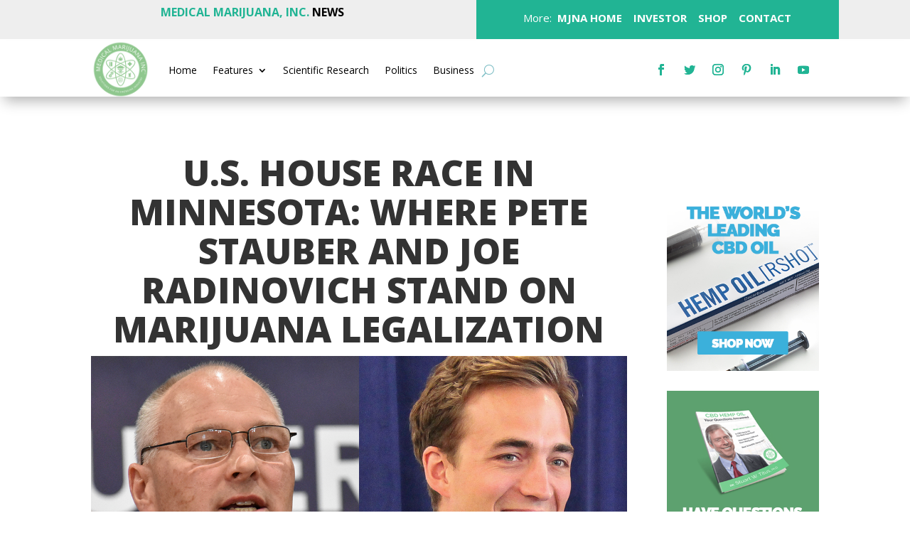

--- FILE ---
content_type: text/html; charset=UTF-8
request_url: https://news.medicalmarijuanainc.com/2018/11/05/u-s-house-minnesota-pete-stauber-joe-radinovich-marijuana-legalization/
body_size: 15023
content:
<!DOCTYPE html>
<html lang="en-US">
<head>
	<meta charset="UTF-8" />
<meta http-equiv="X-UA-Compatible" content="IE=edge">
	<link rel="pingback" href="https://news.medicalmarijuanainc.com/xmlrpc.php" />

	<script type="text/javascript">
		document.documentElement.className = 'js';
	</script>
	
	<script>var et_site_url='https://news.medicalmarijuanainc.com';var et_post_id='1278';function et_core_page_resource_fallback(a,b){"undefined"===typeof b&&(b=a.sheet.cssRules&&0===a.sheet.cssRules.length);b&&(a.onerror=null,a.onload=null,a.href?a.href=et_site_url+"/?et_core_page_resource="+a.id+et_post_id:a.src&&(a.src=et_site_url+"/?et_core_page_resource="+a.id+et_post_id))}
</script><title>U.S. House Race in Minnesota: Where Pete Stauber and Joe Radinovich Stand on Marijuana Legalization | News</title>
<meta name='robots' content='max-image-preview:large' />
	<style>img:is([sizes="auto" i], [sizes^="auto," i]) { contain-intrinsic-size: 3000px 1500px }</style>
	<link rel='dns-prefetch' href='//fonts.googleapis.com' />
<link rel="alternate" type="application/rss+xml" title="News &raquo; Feed" href="https://news.medicalmarijuanainc.com/feed/" />
<link rel="alternate" type="application/rss+xml" title="News &raquo; Comments Feed" href="https://news.medicalmarijuanainc.com/comments/feed/" />
<link rel="alternate" type="application/rss+xml" title="News &raquo; U.S. House Race in Minnesota: Where Pete Stauber and Joe Radinovich Stand on Marijuana Legalization Comments Feed" href="https://news.medicalmarijuanainc.com/2018/11/05/u-s-house-minnesota-pete-stauber-joe-radinovich-marijuana-legalization/feed/" />
<script type="text/javascript">
/* <![CDATA[ */
window._wpemojiSettings = {"baseUrl":"https:\/\/s.w.org\/images\/core\/emoji\/16.0.1\/72x72\/","ext":".png","svgUrl":"https:\/\/s.w.org\/images\/core\/emoji\/16.0.1\/svg\/","svgExt":".svg","source":{"concatemoji":"https:\/\/news.medicalmarijuanainc.com\/wp-includes\/js\/wp-emoji-release.min.js?ver=6.8.3"}};
/*! This file is auto-generated */
!function(s,n){var o,i,e;function c(e){try{var t={supportTests:e,timestamp:(new Date).valueOf()};sessionStorage.setItem(o,JSON.stringify(t))}catch(e){}}function p(e,t,n){e.clearRect(0,0,e.canvas.width,e.canvas.height),e.fillText(t,0,0);var t=new Uint32Array(e.getImageData(0,0,e.canvas.width,e.canvas.height).data),a=(e.clearRect(0,0,e.canvas.width,e.canvas.height),e.fillText(n,0,0),new Uint32Array(e.getImageData(0,0,e.canvas.width,e.canvas.height).data));return t.every(function(e,t){return e===a[t]})}function u(e,t){e.clearRect(0,0,e.canvas.width,e.canvas.height),e.fillText(t,0,0);for(var n=e.getImageData(16,16,1,1),a=0;a<n.data.length;a++)if(0!==n.data[a])return!1;return!0}function f(e,t,n,a){switch(t){case"flag":return n(e,"\ud83c\udff3\ufe0f\u200d\u26a7\ufe0f","\ud83c\udff3\ufe0f\u200b\u26a7\ufe0f")?!1:!n(e,"\ud83c\udde8\ud83c\uddf6","\ud83c\udde8\u200b\ud83c\uddf6")&&!n(e,"\ud83c\udff4\udb40\udc67\udb40\udc62\udb40\udc65\udb40\udc6e\udb40\udc67\udb40\udc7f","\ud83c\udff4\u200b\udb40\udc67\u200b\udb40\udc62\u200b\udb40\udc65\u200b\udb40\udc6e\u200b\udb40\udc67\u200b\udb40\udc7f");case"emoji":return!a(e,"\ud83e\udedf")}return!1}function g(e,t,n,a){var r="undefined"!=typeof WorkerGlobalScope&&self instanceof WorkerGlobalScope?new OffscreenCanvas(300,150):s.createElement("canvas"),o=r.getContext("2d",{willReadFrequently:!0}),i=(o.textBaseline="top",o.font="600 32px Arial",{});return e.forEach(function(e){i[e]=t(o,e,n,a)}),i}function t(e){var t=s.createElement("script");t.src=e,t.defer=!0,s.head.appendChild(t)}"undefined"!=typeof Promise&&(o="wpEmojiSettingsSupports",i=["flag","emoji"],n.supports={everything:!0,everythingExceptFlag:!0},e=new Promise(function(e){s.addEventListener("DOMContentLoaded",e,{once:!0})}),new Promise(function(t){var n=function(){try{var e=JSON.parse(sessionStorage.getItem(o));if("object"==typeof e&&"number"==typeof e.timestamp&&(new Date).valueOf()<e.timestamp+604800&&"object"==typeof e.supportTests)return e.supportTests}catch(e){}return null}();if(!n){if("undefined"!=typeof Worker&&"undefined"!=typeof OffscreenCanvas&&"undefined"!=typeof URL&&URL.createObjectURL&&"undefined"!=typeof Blob)try{var e="postMessage("+g.toString()+"("+[JSON.stringify(i),f.toString(),p.toString(),u.toString()].join(",")+"));",a=new Blob([e],{type:"text/javascript"}),r=new Worker(URL.createObjectURL(a),{name:"wpTestEmojiSupports"});return void(r.onmessage=function(e){c(n=e.data),r.terminate(),t(n)})}catch(e){}c(n=g(i,f,p,u))}t(n)}).then(function(e){for(var t in e)n.supports[t]=e[t],n.supports.everything=n.supports.everything&&n.supports[t],"flag"!==t&&(n.supports.everythingExceptFlag=n.supports.everythingExceptFlag&&n.supports[t]);n.supports.everythingExceptFlag=n.supports.everythingExceptFlag&&!n.supports.flag,n.DOMReady=!1,n.readyCallback=function(){n.DOMReady=!0}}).then(function(){return e}).then(function(){var e;n.supports.everything||(n.readyCallback(),(e=n.source||{}).concatemoji?t(e.concatemoji):e.wpemoji&&e.twemoji&&(t(e.twemoji),t(e.wpemoji)))}))}((window,document),window._wpemojiSettings);
/* ]]> */
</script>
<meta content="Divi v.4.4.8" name="generator"/><style id='wp-emoji-styles-inline-css' type='text/css'>

	img.wp-smiley, img.emoji {
		display: inline !important;
		border: none !important;
		box-shadow: none !important;
		height: 1em !important;
		width: 1em !important;
		margin: 0 0.07em !important;
		vertical-align: -0.1em !important;
		background: none !important;
		padding: 0 !important;
	}
</style>
<link rel='stylesheet' id='wp-block-library-css' href='https://news.medicalmarijuanainc.com/wp-includes/css/dist/block-library/style.min.css?ver=6.8.3' type='text/css' media='all' />
<style id='classic-theme-styles-inline-css' type='text/css'>
/*! This file is auto-generated */
.wp-block-button__link{color:#fff;background-color:#32373c;border-radius:9999px;box-shadow:none;text-decoration:none;padding:calc(.667em + 2px) calc(1.333em + 2px);font-size:1.125em}.wp-block-file__button{background:#32373c;color:#fff;text-decoration:none}
</style>
<style id='global-styles-inline-css' type='text/css'>
:root{--wp--preset--aspect-ratio--square: 1;--wp--preset--aspect-ratio--4-3: 4/3;--wp--preset--aspect-ratio--3-4: 3/4;--wp--preset--aspect-ratio--3-2: 3/2;--wp--preset--aspect-ratio--2-3: 2/3;--wp--preset--aspect-ratio--16-9: 16/9;--wp--preset--aspect-ratio--9-16: 9/16;--wp--preset--color--black: #000000;--wp--preset--color--cyan-bluish-gray: #abb8c3;--wp--preset--color--white: #ffffff;--wp--preset--color--pale-pink: #f78da7;--wp--preset--color--vivid-red: #cf2e2e;--wp--preset--color--luminous-vivid-orange: #ff6900;--wp--preset--color--luminous-vivid-amber: #fcb900;--wp--preset--color--light-green-cyan: #7bdcb5;--wp--preset--color--vivid-green-cyan: #00d084;--wp--preset--color--pale-cyan-blue: #8ed1fc;--wp--preset--color--vivid-cyan-blue: #0693e3;--wp--preset--color--vivid-purple: #9b51e0;--wp--preset--gradient--vivid-cyan-blue-to-vivid-purple: linear-gradient(135deg,rgba(6,147,227,1) 0%,rgb(155,81,224) 100%);--wp--preset--gradient--light-green-cyan-to-vivid-green-cyan: linear-gradient(135deg,rgb(122,220,180) 0%,rgb(0,208,130) 100%);--wp--preset--gradient--luminous-vivid-amber-to-luminous-vivid-orange: linear-gradient(135deg,rgba(252,185,0,1) 0%,rgba(255,105,0,1) 100%);--wp--preset--gradient--luminous-vivid-orange-to-vivid-red: linear-gradient(135deg,rgba(255,105,0,1) 0%,rgb(207,46,46) 100%);--wp--preset--gradient--very-light-gray-to-cyan-bluish-gray: linear-gradient(135deg,rgb(238,238,238) 0%,rgb(169,184,195) 100%);--wp--preset--gradient--cool-to-warm-spectrum: linear-gradient(135deg,rgb(74,234,220) 0%,rgb(151,120,209) 20%,rgb(207,42,186) 40%,rgb(238,44,130) 60%,rgb(251,105,98) 80%,rgb(254,248,76) 100%);--wp--preset--gradient--blush-light-purple: linear-gradient(135deg,rgb(255,206,236) 0%,rgb(152,150,240) 100%);--wp--preset--gradient--blush-bordeaux: linear-gradient(135deg,rgb(254,205,165) 0%,rgb(254,45,45) 50%,rgb(107,0,62) 100%);--wp--preset--gradient--luminous-dusk: linear-gradient(135deg,rgb(255,203,112) 0%,rgb(199,81,192) 50%,rgb(65,88,208) 100%);--wp--preset--gradient--pale-ocean: linear-gradient(135deg,rgb(255,245,203) 0%,rgb(182,227,212) 50%,rgb(51,167,181) 100%);--wp--preset--gradient--electric-grass: linear-gradient(135deg,rgb(202,248,128) 0%,rgb(113,206,126) 100%);--wp--preset--gradient--midnight: linear-gradient(135deg,rgb(2,3,129) 0%,rgb(40,116,252) 100%);--wp--preset--font-size--small: 13px;--wp--preset--font-size--medium: 20px;--wp--preset--font-size--large: 36px;--wp--preset--font-size--x-large: 42px;--wp--preset--spacing--20: 0.44rem;--wp--preset--spacing--30: 0.67rem;--wp--preset--spacing--40: 1rem;--wp--preset--spacing--50: 1.5rem;--wp--preset--spacing--60: 2.25rem;--wp--preset--spacing--70: 3.38rem;--wp--preset--spacing--80: 5.06rem;--wp--preset--shadow--natural: 6px 6px 9px rgba(0, 0, 0, 0.2);--wp--preset--shadow--deep: 12px 12px 50px rgba(0, 0, 0, 0.4);--wp--preset--shadow--sharp: 6px 6px 0px rgba(0, 0, 0, 0.2);--wp--preset--shadow--outlined: 6px 6px 0px -3px rgba(255, 255, 255, 1), 6px 6px rgba(0, 0, 0, 1);--wp--preset--shadow--crisp: 6px 6px 0px rgba(0, 0, 0, 1);}:where(.is-layout-flex){gap: 0.5em;}:where(.is-layout-grid){gap: 0.5em;}body .is-layout-flex{display: flex;}.is-layout-flex{flex-wrap: wrap;align-items: center;}.is-layout-flex > :is(*, div){margin: 0;}body .is-layout-grid{display: grid;}.is-layout-grid > :is(*, div){margin: 0;}:where(.wp-block-columns.is-layout-flex){gap: 2em;}:where(.wp-block-columns.is-layout-grid){gap: 2em;}:where(.wp-block-post-template.is-layout-flex){gap: 1.25em;}:where(.wp-block-post-template.is-layout-grid){gap: 1.25em;}.has-black-color{color: var(--wp--preset--color--black) !important;}.has-cyan-bluish-gray-color{color: var(--wp--preset--color--cyan-bluish-gray) !important;}.has-white-color{color: var(--wp--preset--color--white) !important;}.has-pale-pink-color{color: var(--wp--preset--color--pale-pink) !important;}.has-vivid-red-color{color: var(--wp--preset--color--vivid-red) !important;}.has-luminous-vivid-orange-color{color: var(--wp--preset--color--luminous-vivid-orange) !important;}.has-luminous-vivid-amber-color{color: var(--wp--preset--color--luminous-vivid-amber) !important;}.has-light-green-cyan-color{color: var(--wp--preset--color--light-green-cyan) !important;}.has-vivid-green-cyan-color{color: var(--wp--preset--color--vivid-green-cyan) !important;}.has-pale-cyan-blue-color{color: var(--wp--preset--color--pale-cyan-blue) !important;}.has-vivid-cyan-blue-color{color: var(--wp--preset--color--vivid-cyan-blue) !important;}.has-vivid-purple-color{color: var(--wp--preset--color--vivid-purple) !important;}.has-black-background-color{background-color: var(--wp--preset--color--black) !important;}.has-cyan-bluish-gray-background-color{background-color: var(--wp--preset--color--cyan-bluish-gray) !important;}.has-white-background-color{background-color: var(--wp--preset--color--white) !important;}.has-pale-pink-background-color{background-color: var(--wp--preset--color--pale-pink) !important;}.has-vivid-red-background-color{background-color: var(--wp--preset--color--vivid-red) !important;}.has-luminous-vivid-orange-background-color{background-color: var(--wp--preset--color--luminous-vivid-orange) !important;}.has-luminous-vivid-amber-background-color{background-color: var(--wp--preset--color--luminous-vivid-amber) !important;}.has-light-green-cyan-background-color{background-color: var(--wp--preset--color--light-green-cyan) !important;}.has-vivid-green-cyan-background-color{background-color: var(--wp--preset--color--vivid-green-cyan) !important;}.has-pale-cyan-blue-background-color{background-color: var(--wp--preset--color--pale-cyan-blue) !important;}.has-vivid-cyan-blue-background-color{background-color: var(--wp--preset--color--vivid-cyan-blue) !important;}.has-vivid-purple-background-color{background-color: var(--wp--preset--color--vivid-purple) !important;}.has-black-border-color{border-color: var(--wp--preset--color--black) !important;}.has-cyan-bluish-gray-border-color{border-color: var(--wp--preset--color--cyan-bluish-gray) !important;}.has-white-border-color{border-color: var(--wp--preset--color--white) !important;}.has-pale-pink-border-color{border-color: var(--wp--preset--color--pale-pink) !important;}.has-vivid-red-border-color{border-color: var(--wp--preset--color--vivid-red) !important;}.has-luminous-vivid-orange-border-color{border-color: var(--wp--preset--color--luminous-vivid-orange) !important;}.has-luminous-vivid-amber-border-color{border-color: var(--wp--preset--color--luminous-vivid-amber) !important;}.has-light-green-cyan-border-color{border-color: var(--wp--preset--color--light-green-cyan) !important;}.has-vivid-green-cyan-border-color{border-color: var(--wp--preset--color--vivid-green-cyan) !important;}.has-pale-cyan-blue-border-color{border-color: var(--wp--preset--color--pale-cyan-blue) !important;}.has-vivid-cyan-blue-border-color{border-color: var(--wp--preset--color--vivid-cyan-blue) !important;}.has-vivid-purple-border-color{border-color: var(--wp--preset--color--vivid-purple) !important;}.has-vivid-cyan-blue-to-vivid-purple-gradient-background{background: var(--wp--preset--gradient--vivid-cyan-blue-to-vivid-purple) !important;}.has-light-green-cyan-to-vivid-green-cyan-gradient-background{background: var(--wp--preset--gradient--light-green-cyan-to-vivid-green-cyan) !important;}.has-luminous-vivid-amber-to-luminous-vivid-orange-gradient-background{background: var(--wp--preset--gradient--luminous-vivid-amber-to-luminous-vivid-orange) !important;}.has-luminous-vivid-orange-to-vivid-red-gradient-background{background: var(--wp--preset--gradient--luminous-vivid-orange-to-vivid-red) !important;}.has-very-light-gray-to-cyan-bluish-gray-gradient-background{background: var(--wp--preset--gradient--very-light-gray-to-cyan-bluish-gray) !important;}.has-cool-to-warm-spectrum-gradient-background{background: var(--wp--preset--gradient--cool-to-warm-spectrum) !important;}.has-blush-light-purple-gradient-background{background: var(--wp--preset--gradient--blush-light-purple) !important;}.has-blush-bordeaux-gradient-background{background: var(--wp--preset--gradient--blush-bordeaux) !important;}.has-luminous-dusk-gradient-background{background: var(--wp--preset--gradient--luminous-dusk) !important;}.has-pale-ocean-gradient-background{background: var(--wp--preset--gradient--pale-ocean) !important;}.has-electric-grass-gradient-background{background: var(--wp--preset--gradient--electric-grass) !important;}.has-midnight-gradient-background{background: var(--wp--preset--gradient--midnight) !important;}.has-small-font-size{font-size: var(--wp--preset--font-size--small) !important;}.has-medium-font-size{font-size: var(--wp--preset--font-size--medium) !important;}.has-large-font-size{font-size: var(--wp--preset--font-size--large) !important;}.has-x-large-font-size{font-size: var(--wp--preset--font-size--x-large) !important;}
:where(.wp-block-post-template.is-layout-flex){gap: 1.25em;}:where(.wp-block-post-template.is-layout-grid){gap: 1.25em;}
:where(.wp-block-columns.is-layout-flex){gap: 2em;}:where(.wp-block-columns.is-layout-grid){gap: 2em;}
:root :where(.wp-block-pullquote){font-size: 1.5em;line-height: 1.6;}
</style>
<link rel='stylesheet' id='divi-fonts-css' href='https://fonts.googleapis.com/css?family=Open+Sans:300italic,400italic,600italic,700italic,800italic,400,300,600,700,800&#038;subset=latin,latin-ext' type='text/css' media='all' />
<link rel='stylesheet' id='divi-style-css' href='https://news.medicalmarijuanainc.com/wp-content/themes/Divi/style.css?ver=4.4.8' type='text/css' media='all' />
<link rel='stylesheet' id='dashicons-css' href='https://news.medicalmarijuanainc.com/wp-includes/css/dashicons.min.css?ver=6.8.3' type='text/css' media='all' />
<script type="text/javascript" src="https://news.medicalmarijuanainc.com/wp-includes/js/jquery/jquery.min.js?ver=3.7.1" id="jquery-core-js"></script>
<script type="text/javascript" src="https://news.medicalmarijuanainc.com/wp-includes/js/jquery/jquery-migrate.min.js?ver=3.4.1" id="jquery-migrate-js"></script>
<script type="text/javascript" src="https://news.medicalmarijuanainc.com/wp-content/themes/Divi/core/admin/js/es6-promise.auto.min.js?ver=6.8.3" id="es6-promise-js"></script>
<script type="text/javascript" id="et-core-api-spam-recaptcha-js-extra">
/* <![CDATA[ */
var et_core_api_spam_recaptcha = {"site_key":"","page_action":{"action":"u_s_house_minnesota_pete_stauber_joe_radinovich_marijuana_legalization"}};
/* ]]> */
</script>
<script type="text/javascript" src="https://news.medicalmarijuanainc.com/wp-content/themes/Divi/core/admin/js/recaptcha.js?ver=6.8.3" id="et-core-api-spam-recaptcha-js"></script>
<link rel="https://api.w.org/" href="https://news.medicalmarijuanainc.com/wp-json/" /><link rel="alternate" title="JSON" type="application/json" href="https://news.medicalmarijuanainc.com/wp-json/wp/v2/posts/1278" /><link rel="EditURI" type="application/rsd+xml" title="RSD" href="https://news.medicalmarijuanainc.com/xmlrpc.php?rsd" />
<meta name="generator" content="WordPress 6.8.3" />
<link rel="canonical" href="https://news.medicalmarijuanainc.com/2018/11/05/u-s-house-minnesota-pete-stauber-joe-radinovich-marijuana-legalization/" />
<link rel='shortlink' href='https://news.medicalmarijuanainc.com/?p=1278' />
<link rel="alternate" title="oEmbed (JSON)" type="application/json+oembed" href="https://news.medicalmarijuanainc.com/wp-json/oembed/1.0/embed?url=https%3A%2F%2Fnews.medicalmarijuanainc.com%2F2018%2F11%2F05%2Fu-s-house-minnesota-pete-stauber-joe-radinovich-marijuana-legalization%2F" />
<link rel="alternate" title="oEmbed (XML)" type="text/xml+oembed" href="https://news.medicalmarijuanainc.com/wp-json/oembed/1.0/embed?url=https%3A%2F%2Fnews.medicalmarijuanainc.com%2F2018%2F11%2F05%2Fu-s-house-minnesota-pete-stauber-joe-radinovich-marijuana-legalization%2F&#038;format=xml" />
<meta name="viewport" content="width=device-width, initial-scale=1.0, maximum-scale=1.0, user-scalable=0" /><link rel="shortcut icon" href="" /><link rel="stylesheet" id="et-divi-customizer-global-cached-inline-styles" href="https://news.medicalmarijuanainc.com/wp-content/et-cache/global/et-divi-customizer-global-17629102870955.min.css" onerror="et_core_page_resource_fallback(this, true)" onload="et_core_page_resource_fallback(this)" /><link rel="stylesheet" id="et-core-unified-tb-3408-tb-3415-tb-3410-1278-cached-inline-styles" href="https://news.medicalmarijuanainc.com/wp-content/et-cache/1278/et-core-unified-tb-3408-tb-3415-tb-3410-1278-17629124179431.min.css" onerror="et_core_page_resource_fallback(this, true)" onload="et_core_page_resource_fallback(this)" /></head>
<body class="wp-singular post-template-default single single-post postid-1278 single-format-standard wp-theme-Divi et-tb-has-template et-tb-has-header et-tb-has-body et-tb-has-footer et_pb_button_helper_class et_cover_background et_pb_gutter osx et_pb_gutters3 et_divi_theme et-db et_minified_js et_minified_css">
	<div id="page-container">
<div id="et-boc" class="et-boc">
			
		<header class="et-l et-l--header">
			<div class="et_builder_inner_content et_pb_gutters3">
		<div class="et_pb_section et_pb_section_0_tb_header et_pb_with_background et_section_regular" >
				
				
				
				
					<div class="et_pb_row et_pb_row_0_tb_header">
				<div class="et_pb_column et_pb_column_1_2 et_pb_column_0_tb_header  et_pb_css_mix_blend_mode_passthrough">
				
				
				<div class="et_pb_module et_pb_text et_pb_text_0_tb_header  et_pb_text_align_left et_pb_bg_layout_light">
				
				
				<div class="et_pb_text_inner"><p style="text-align: center;"><span>MEDICAL MARIJUANA, INC.<span style="color: #000000;"><strong> NEWS</strong></span></span></p></div>
			</div> <!-- .et_pb_text -->
			</div> <!-- .et_pb_column --><div class="et_pb_column et_pb_column_1_2 et_pb_column_1_tb_header  et_pb_css_mix_blend_mode_passthrough et-last-child">
				
				
				<div class="et_pb_module et_pb_text et_pb_text_1_tb_header  et_pb_text_align_left et_pb_bg_layout_light">
				
				
				<div class="et_pb_text_inner"><p style="text-align: center;"><span style="color: #ffffff;">More:</span><strong><span style="color: #ffffff;"> <a href="https://medicalmarijuanainc.com/" style="color: #ffffff;" target="_blank" rel="noopener"> MJNA HOME</a>    <a href="https://investors.medicalmarijuanainc.com/">INVESTOR</a><a href="https://news.medicalmarijuanainc.com/" style="color: #ffffff;" target="_blank" rel="noopener">  </a> <a href="https://hempmedspx.com/"> SHOP</a>   <a href="https://medicalmarijuanainc.com/contact/"> CONTACT</a></span></strong></p></div>
			</div> <!-- .et_pb_text -->
			</div> <!-- .et_pb_column -->
				
				
			</div> <!-- .et_pb_row -->
				
				
			</div> <!-- .et_pb_section --><div class="et_pb_section et_pb_section_1_tb_header et_section_regular" >
				
				
				
				
					<div class="et_pb_row et_pb_row_1_tb_header et_pb_row--with-menu">
				<div class="et_pb_column et_pb_column_1_5 et_pb_column_2_tb_header  et_pb_css_mix_blend_mode_passthrough">
				
				
				<div class="et_pb_module et_pb_image et_pb_image_0_tb_header trescolumnas">
				
				
				<a href="https://news.medicalmarijuanainc.com/"><span class="et_pb_image_wrap "><img src="https://news.xphonse.com/wp-content/uploads/2023/02/logo-medical-marijuana-inc.png" alt="" title="logo-medical-marijuana-inc" srcset="https://news.medicalmarijuanainc.com/wp-content/uploads/2023/02/logo-medical-marijuana-inc.png 360w, https://news.medicalmarijuanainc.com/wp-content/uploads/2023/02/logo-medical-marijuana-inc-300x300.png 300w, https://news.medicalmarijuanainc.com/wp-content/uploads/2023/02/logo-medical-marijuana-inc-150x150.png 150w" sizes="(max-width: 360px) 100vw, 360px" /></span></a>
			</div>
			</div> <!-- .et_pb_column --><div class="et_pb_column et_pb_column_3_5 et_pb_column_3_tb_header  et_pb_css_mix_blend_mode_passthrough et_pb_column--with-menu">
				
				
				<div class="et_pb_module et_pb_menu et_pb_menu_0_tb_header et_pb_bg_layout_light  et_pb_text_align_left et_dropdown_animation_fade et_pb_menu--without-logo et_pb_menu--style-left_aligned">
					
					
					<div class="et_pb_menu_inner_container clearfix">
						
						<div class="et_pb_menu__wrap">
							<div class="et_pb_menu__menu">
								<nav class="et-menu-nav"><ul id="menu-main" class="et-menu nav"><li class="et_pb_menu_page_id-home menu-item menu-item-type-custom menu-item-object-custom menu-item-home menu-item-3425"><a href="https://news.medicalmarijuanainc.com/">Home</a></li>
<li class="et_pb_menu_page_id-3424 menu-item menu-item-type-custom menu-item-object-custom menu-item-has-children menu-item-3424"><a href="#">Features</a>
<ul class="sub-menu">
	<li class="et_pb_menu_page_id-3642 menu-item menu-item-type-post_type menu-item-object-post menu-item-3994"><a href="https://news.medicalmarijuanainc.com/2020/03/05/federal-marijuana-legalization-when-will-it-happen/">Federal Marijuana Legalization: When Will it Happen?</a></li>
	<li class="et_pb_menu_page_id-3628 menu-item menu-item-type-post_type menu-item-object-post menu-item-3995"><a href="https://news.medicalmarijuanainc.com/2020/04/16/the-bounceback-for-cannabis-businesses/">The Bounceback for Cannabis Businesses</a></li>
	<li class="et_pb_menu_page_id-3647 menu-item menu-item-type-post_type menu-item-object-post menu-item-3993"><a href="https://news.medicalmarijuanainc.com/2020/02/21/5-cannabis-trends-to-watch-in-2020/">Cannabis Trends For 2020</a></li>
	<li class="et_pb_menu_page_id-374 menu-item menu-item-type-post_type menu-item-object-post menu-item-3996"><a href="https://news.medicalmarijuanainc.com/2019/10/23/canada-cannabis-legalization-a-look-back-at-year-one/">Canada Cannabis Legalization: A Look Back at Year One</a></li>
	<li class="et_pb_menu_page_id-649 menu-item menu-item-type-post_type menu-item-object-post menu-item-3997"><a href="https://news.medicalmarijuanainc.com/2019/06/28/illinois-just-became-the-11th-state-to-legalize-recreational-marijuana-heres-why-its-a-big-deal/">Illinois Just Became the 11th State to Legalize Recreational Marijuana. Here’s Why It’s a Big Deal</a></li>
	<li class="et_pb_menu_page_id-704 menu-item menu-item-type-post_type menu-item-object-post menu-item-3998"><a href="https://news.medicalmarijuanainc.com/2019/06/11/2020-presidential-candidates-marijuana-legalization/">2020 Presidential Candidates on Marijuana: The Ultimate Guide</a></li>
	<li class="et_pb_menu_page_id-924 menu-item menu-item-type-post_type menu-item-object-post menu-item-3999"><a href="https://news.medicalmarijuanainc.com/2019/03/13/cannabis-benefits-womens-gynecological-health/">Cannabis and Its Untapped Therapeutic Benefits for Women’s Gynecological Health</a></li>
	<li class="et_pb_menu_page_id-560 menu-item menu-item-type-post_type menu-item-object-post menu-item-4001"><a href="https://news.medicalmarijuanainc.com/2019/07/28/the-road-to-prohibition-why-did-america-make-marijuana-illegal-in-the-first-place/">Why is Marijuana Illegal? A Look at the History of MJ in America</a></li>
	<li class="et_pb_menu_page_id-3987 menu-item menu-item-type-post_type menu-item-object-post menu-item-4000"><a href="https://news.medicalmarijuanainc.com/2020/05/14/colorado-after-legalization-statistics-what-they-mean/">Colorado After Legalization: Statistics and What They Mean</a></li>
</ul>
</li>
<li class="et_pb_menu_page_id-64 menu-item menu-item-type-post_type menu-item-object-page menu-item-3423"><a href="https://news.medicalmarijuanainc.com/scientific-research/">Scientific Research</a></li>
<li class="et_pb_menu_page_id-39 menu-item menu-item-type-post_type menu-item-object-page menu-item-3422"><a href="https://news.medicalmarijuanainc.com/politics/">Politics</a></li>
<li class="et_pb_menu_page_id-8 menu-item menu-item-type-post_type menu-item-object-page menu-item-3421"><a href="https://news.medicalmarijuanainc.com/business/">Business</a></li>
</ul></nav>
							</div>
							
							<button type="button" class="et_pb_menu__icon et_pb_menu__search-button"></button>
							<div class="et_mobile_nav_menu">
				<a href="#" class="mobile_nav closed">
					<span class="mobile_menu_bar"></span>
				</a>
			</div>
						</div>
						<div class="et_pb_menu__search-container et_pb_menu__search-container--disabled">
				<div class="et_pb_menu__search">
					<form role="search" method="get" class="et_pb_menu__search-form" action="https://news.medicalmarijuanainc.com/">
						<input type="search" class="et_pb_menu__search-input" placeholder="Search &hellip;" name="s" title="Search for:" />
					</form>
					<button type="button" class="et_pb_menu__icon et_pb_menu__close-search-button"></button>
				</div>
			</div>
					</div>
				</div>
			</div> <!-- .et_pb_column --><div class="et_pb_column et_pb_column_1_5 et_pb_column_4_tb_header  et_pb_css_mix_blend_mode_passthrough et-last-child">
				
				
				<ul class="et_pb_module et_pb_social_media_follow et_pb_social_media_follow_0_tb_header clearfix  et_pb_bg_layout_light">
				
				
				<li
            class='et_pb_social_media_follow_network_0_tb_header et_pb_social_icon et_pb_social_network_link  et-social-facebook et_pb_social_media_follow_network_0_tb_header'><a
              href='https://www.facebook.com/MJNAInc/'
              class='icon et_pb_with_border'
              title='Follow on Facebook'
               target="_blank"><span
                class='et_pb_social_media_follow_network_name'
                aria-hidden='true'
                >Follow</span></a></li><li
            class='et_pb_social_media_follow_network_1_tb_header et_pb_social_icon et_pb_social_network_link  et-social-twitter et_pb_social_media_follow_network_1_tb_header'><a
              href='https://twitter.com/mjna_inc'
              class='icon et_pb_with_border'
              title='Follow on Twitter'
               target="_blank"><span
                class='et_pb_social_media_follow_network_name'
                aria-hidden='true'
                >Follow</span></a></li><li
            class='et_pb_social_media_follow_network_2_tb_header et_pb_social_icon et_pb_social_network_link  et-social-instagram et_pb_social_media_follow_network_2_tb_header'><a
              href='https://www.instagram.com/mjna_inc/'
              class='icon et_pb_with_border'
              title='Follow on Instagram'
               target="_blank"><span
                class='et_pb_social_media_follow_network_name'
                aria-hidden='true'
                >Follow</span></a></li><li
            class='et_pb_social_media_follow_network_3_tb_header et_pb_social_icon et_pb_social_network_link  et-social-pinterest et_pb_social_media_follow_network_3_tb_header'><a
              href='https://www.pinterest.com.mx/medicalmarijuanainc/_created/'
              class='icon et_pb_with_border'
              title='Follow on Pinterest'
               target="_blank"><span
                class='et_pb_social_media_follow_network_name'
                aria-hidden='true'
                >Follow</span></a></li><li
            class='et_pb_social_media_follow_network_4_tb_header et_pb_social_icon et_pb_social_network_link  et-social-linkedin et_pb_social_media_follow_network_4_tb_header'><a
              href='https://www.linkedin.com/company/medical-marijuana-inc-'
              class='icon et_pb_with_border'
              title='Follow on LinkedIn'
               target="_blank"><span
                class='et_pb_social_media_follow_network_name'
                aria-hidden='true'
                >Follow</span></a></li><li
            class='et_pb_social_media_follow_network_5_tb_header et_pb_social_icon et_pb_social_network_link  et-social-youtube et_pb_social_media_follow_network_5_tb_header'><a
              href='https://www.youtube.com/channel/UCfJ-VQXURYGyamdm-Lpi2Bg'
              class='icon et_pb_with_border'
              title='Follow on Youtube'
               target="_blank"><span
                class='et_pb_social_media_follow_network_name'
                aria-hidden='true'
                >Follow</span></a></li>
			</ul> <!-- .et_pb_counters -->
			</div> <!-- .et_pb_column -->
				
				
			</div> <!-- .et_pb_row -->
				
				
			</div> <!-- .et_pb_section --><div class="et_pb_section et_pb_section_2_tb_header et_section_regular" >
				
				
				
				
					<div class="et_pb_row et_pb_row_2_tb_header et_pb_equal_columns et_pb_row--with-menu">
				<div class="et_pb_column et_pb_column_4_4 et_pb_column_5_tb_header  et_pb_css_mix_blend_mode_passthrough et-last-child et_pb_column--with-menu">
				
				
				<div class="et_pb_with_border et_pb_module et_pb_menu et_pb_menu_1_tb_header et_pb_bg_layout_light  et_pb_text_align_justified et_dropdown_animation_fade et_pb_menu--with-logo et_pb_menu--style-left_aligned">
					
					
					<div class="et_pb_menu_inner_container clearfix">
						<div class="et_pb_menu__logo-wrap">
			  <div class="et_pb_menu__logo">
				<a href="https://news.medicalmarijuanainc.com/" ><img src="https://news.xphonse.com/wp-content/uploads/2023/02/logo-medical-marijuana-inc.png" alt="" srcset="https://news.medicalmarijuanainc.com/wp-content/uploads/2023/02/logo-medical-marijuana-inc.png 360w, https://news.medicalmarijuanainc.com/wp-content/uploads/2023/02/logo-medical-marijuana-inc-300x300.png 300w, https://news.medicalmarijuanainc.com/wp-content/uploads/2023/02/logo-medical-marijuana-inc-150x150.png 150w" sizes="(max-width: 360px) 100vw, 360px" /></a>
			  </div>
			</div>
						<div class="et_pb_menu__wrap">
							<div class="et_pb_menu__menu">
								<nav class="et-menu-nav"><ul id="menu-main-1" class="et-menu nav downwards"><li class="et_pb_menu_page_id-home menu-item menu-item-type-custom menu-item-object-custom menu-item-home menu-item-3425"><a href="https://news.medicalmarijuanainc.com/">Home</a></li>
<li class="et_pb_menu_page_id-3424 menu-item menu-item-type-custom menu-item-object-custom menu-item-has-children menu-item-3424"><a href="#">Features</a>
<ul class="sub-menu">
	<li class="et_pb_menu_page_id-3642 menu-item menu-item-type-post_type menu-item-object-post menu-item-3994"><a href="https://news.medicalmarijuanainc.com/2020/03/05/federal-marijuana-legalization-when-will-it-happen/">Federal Marijuana Legalization: When Will it Happen?</a></li>
	<li class="et_pb_menu_page_id-3628 menu-item menu-item-type-post_type menu-item-object-post menu-item-3995"><a href="https://news.medicalmarijuanainc.com/2020/04/16/the-bounceback-for-cannabis-businesses/">The Bounceback for Cannabis Businesses</a></li>
	<li class="et_pb_menu_page_id-3647 menu-item menu-item-type-post_type menu-item-object-post menu-item-3993"><a href="https://news.medicalmarijuanainc.com/2020/02/21/5-cannabis-trends-to-watch-in-2020/">Cannabis Trends For 2020</a></li>
	<li class="et_pb_menu_page_id-374 menu-item menu-item-type-post_type menu-item-object-post menu-item-3996"><a href="https://news.medicalmarijuanainc.com/2019/10/23/canada-cannabis-legalization-a-look-back-at-year-one/">Canada Cannabis Legalization: A Look Back at Year One</a></li>
	<li class="et_pb_menu_page_id-649 menu-item menu-item-type-post_type menu-item-object-post menu-item-3997"><a href="https://news.medicalmarijuanainc.com/2019/06/28/illinois-just-became-the-11th-state-to-legalize-recreational-marijuana-heres-why-its-a-big-deal/">Illinois Just Became the 11th State to Legalize Recreational Marijuana. Here’s Why It’s a Big Deal</a></li>
	<li class="et_pb_menu_page_id-704 menu-item menu-item-type-post_type menu-item-object-post menu-item-3998"><a href="https://news.medicalmarijuanainc.com/2019/06/11/2020-presidential-candidates-marijuana-legalization/">2020 Presidential Candidates on Marijuana: The Ultimate Guide</a></li>
	<li class="et_pb_menu_page_id-924 menu-item menu-item-type-post_type menu-item-object-post menu-item-3999"><a href="https://news.medicalmarijuanainc.com/2019/03/13/cannabis-benefits-womens-gynecological-health/">Cannabis and Its Untapped Therapeutic Benefits for Women’s Gynecological Health</a></li>
	<li class="et_pb_menu_page_id-560 menu-item menu-item-type-post_type menu-item-object-post menu-item-4001"><a href="https://news.medicalmarijuanainc.com/2019/07/28/the-road-to-prohibition-why-did-america-make-marijuana-illegal-in-the-first-place/">Why is Marijuana Illegal? A Look at the History of MJ in America</a></li>
	<li class="et_pb_menu_page_id-3987 menu-item menu-item-type-post_type menu-item-object-post menu-item-4000"><a href="https://news.medicalmarijuanainc.com/2020/05/14/colorado-after-legalization-statistics-what-they-mean/">Colorado After Legalization: Statistics and What They Mean</a></li>
</ul>
</li>
<li class="et_pb_menu_page_id-64 menu-item menu-item-type-post_type menu-item-object-page menu-item-3423"><a href="https://news.medicalmarijuanainc.com/scientific-research/">Scientific Research</a></li>
<li class="et_pb_menu_page_id-39 menu-item menu-item-type-post_type menu-item-object-page menu-item-3422"><a href="https://news.medicalmarijuanainc.com/politics/">Politics</a></li>
<li class="et_pb_menu_page_id-8 menu-item menu-item-type-post_type menu-item-object-page menu-item-3421"><a href="https://news.medicalmarijuanainc.com/business/">Business</a></li>
</ul></nav>
							</div>
							
							<button type="button" class="et_pb_menu__icon et_pb_menu__search-button"></button>
							<div class="et_mobile_nav_menu">
				<a href="#" class="mobile_nav closed">
					<span class="mobile_menu_bar"></span>
				</a>
			</div>
						</div>
						<div class="et_pb_menu__search-container et_pb_menu__search-container--disabled">
				<div class="et_pb_menu__search">
					<form role="search" method="get" class="et_pb_menu__search-form" action="https://news.medicalmarijuanainc.com/">
						<input type="search" class="et_pb_menu__search-input" placeholder="Search &hellip;" name="s" title="Search for:" />
					</form>
					<button type="button" class="et_pb_menu__icon et_pb_menu__close-search-button"></button>
				</div>
			</div>
					</div>
				</div>
			</div> <!-- .et_pb_column -->
				
				
			</div> <!-- .et_pb_row -->
				
				
			</div> <!-- .et_pb_section -->		</div><!-- .et_builder_inner_content -->
	</header><!-- .et-l -->
	<div id="et-main-area">
	
    <div id="main-content">
    <div class="et-l et-l--body">
			<div class="et_builder_inner_content et_pb_gutters3">
		<div class="et_pb_section et_pb_section_0_tb_body et_section_regular" >
				
				
				
				
					<div class="et_pb_row et_pb_row_0_tb_body">
				<div class="et_pb_column et_pb_column_3_4 et_pb_column_0_tb_body  et_pb_css_mix_blend_mode_passthrough">
				
				
				<div class="et_pb_module et_pb_post_title et_pb_post_title_0_tb_body et_pb_bg_layout_light  et_pb_text_align_left"   >
				
				
				
				<div class="et_pb_title_container">
					<h1 class="entry-title">U.S. House Race in Minnesota: Where Pete Stauber and Joe Radinovich Stand on Marijuana Legalization</h1>
				</div>
				<div class="et_pb_title_featured_container"><span class="et_pb_image_wrap"><img src="https://news.medicalmarijuanainc.com/wp-content/uploads/2018/11/Election-2018-Pete-Stauber-Joe-Radinovich_11_5_18.jpg" /></span></div>
			</div><div class="et_pb_module et_pb_post_content et_pb_post_content_0_tb_body">
				
				
				<h4><b><i>Here we break down how the two major candidates for Minnesota’s 8</i></b><b><i>th</i></b><b><i> congressional district feel about marijuana laws.</i></b></h4>
<p>One of the most hotly contested congressional races in the country is in Minnesota’s 8th District between St. Louis County Commissioner Pete Stauber and former state Rep. Joe Radinovich. For months, the two candidates in this tight race have traveled throughout the district’s 17 counties in the northeastern part of the state in an effort to win over voters.</p>
<p>Members of the U.S. House play many roles, including writing and passing federal laws. With many cannabis reform bills introduced in the current meeting of Congress, the 116th Congress is expected to vote on legislation related to cannabis’ classification under federal law. A<a href="https://news.xphonse.com/marijuana-poll-record-support/"> record-breaking percentage of American voters</a> are in favor of legalizing marijuana, including<a href="https://kstp.com/politics/marijuana-legalization-wafts-onto-campaign-trail-in-minnesota-races/5132339/"> 56 percent</a> of Minnesota adults.</p>
<p>Whoever becomes the next Representative for Minnesota’s 8th congressional district will likely have a say on whether federal cannabis policy should be reformed. Here’s where Stauber and Radinovich stand on the marijuana issue.</p>
<h2><b>Pete Stauber (R)</b></h2>
<ul>
<li><b>Recreational Marijuana Legalization:</b> Opposes the legalization of recreational marijuana</li>
<li><b>Medical Marijuana Legalization:</b> Unclear</li>
</ul>
<p>Republican nominee Pete Stauber has made it clear that he opposes loosening the laws on recreational marijuana.</p>
<p>When asked directly whether he supports the legalization of recreational marijuana by <i>CBS Minnesota</i>, Stauber<a href="https://minnesota.cbslocal.com/2018/09/10/pete-stauber-2018-election-guide/"> replied</a>, “I have seen firsthand the devastating affects of the opioid crisis during my 22 years as a police officer with the city of Duluth. I have had to deliver death notifications to unsuspecting parents and it has shaped my opinion on legalization of drugs. My job as a police officer was to protect my citizens and get all drugs off our streets and out of the hands of our youngest and brightest, which includes marijuana.”</p>
<p>A police officer for more than two decades, Stauber considers marijuana a “<a href="http://www.duluthnewstribune.com/opinion/editorials/4130401-our-view-endorsement-stauber-has-earned-second-board-term">gateway drug</a>,” despite <a href="https://news.xphonse.com/marijuana-not-a-gateway-to-dangerous-drugs-study-finds/">evidence</a> showing otherwise.</p>
<p>Stauber has suggested, however, that he may be open to reducing penalties for non-violent cannabis offenses.</p>
<p>“It is well known that our federal prison system is costly to taxpayers, loaded with first time offenders and non-violent drug offenders,” he said in September after being asked whether he supports releasing non-violent drug offenders from prison and expunging their records. “As a former law enforcement officer, I enforced the law and brought people to justice. That being said, it depends on what the changes in proposed legislation would be, and I could be amenable to common sense reform.”</p>
<p>Stauber hasn’t indicated whether he is supportive of the use of marijuana for medical purposes, nor whether he believes states should have the right to legalize cannabis.</p>
<h2></h2>
<p><img fetchpriority="high" decoding="async" class="alignleft size-full wp-image-40229" src="https://news.xphonse.com/wp-content/uploads/2018/11/minnesota_medical_marijuana_laws.jpg" alt="" width="1200" height="500" /></p>
<h2></h2>
<h2><b>Joe Radinovich (D)</b></h2>
<ul>
<li><b>Recreational Marijuana Legalization:</b> Supports recreational marijuana legalization, with tax revenue going to healthcare and education</li>
<li><b>Medical Marijuana Legalization:</b> Supports medical marijuana legalization</li>
</ul>
<p>Democratic nominee Joe Radinovich supports the legalization of marijuana for both medical and recreational use. He has made cannabis reform one of the issues central to his campaign.</p>
<p>“I believe that the federal prohibition on research of the benefits of medicinal marijuana for illnesses ranging from chronic seizures in children to Post Traumatic Stress Disorder (PTSD) impacting our veterans is wrong, and that it should be thoroughly studied to assess benefits and risks in the same way we study many other drugs,” Radinovich said in a<a href="https://www.joeradinovich.com/cannabis-reform"> statement</a> on his campaign’s website.</p>
<p>He has called for the use of tax revenue collected from legal cannabis sales to be invested back into the community. Radinovich also supports expunging the records of persons with low-level cannabis convictions.</p>
<p>“As part of legalization, I believe we should act to expunge the criminal records of Americans who have marijuana offenses, and that we should put the revenue local governments collect from sales after legalization to good use by making stronger investments in healthcare and education that Minnesota families expect,” he said.</p>
<p>In the weeks leading up to the election, claims have flown at both candidates. Stauber’s campaign in September made mention of a marijuana-related citation charge against Radinovich when he was a teenager, suggesting its evidence that Radinovich “isn’t fit to serve.”</p>
<p>Radinovich quickly owned up to the claim, and his campaign manager said that, “He cooperated and took responsibility for his actions, and the officials in he case saw fit to dismiss the charges.”</p>
<p>Radinovich has also said that farmers should be allowed to grow agricultural hemp.</p>
<h2><b>Marijuana in the Midterms</b></h2>
<p>The 2018 midterms are only a day away. Read up on which states will be voting on marijuana, as well as where candidates stand on legalization, through our<a href="https://news.xphonse.com/candidates-stand-on-marijuana/"> Election 2018 page</a>. You can learn more about current cannabis laws in the U.S. through our<a href="https://medicalmarijuanainc.com/education/"> education page</a>.</p>

			</div> <!-- .et_pb_post_content -->
			</div> <!-- .et_pb_column --><div class="et_pb_column et_pb_column_1_4 et_pb_column_1_tb_body  et_pb_css_mix_blend_mode_passthrough et-last-child">
				
				
				<div class="et_pb_module et_pb_image et_pb_image_0_tb_body">
				
				
				<a href="https://hempmedspx.com/shop/"><span class="et_pb_image_wrap "><img src="https://news.xphonse.com/wp-content/uploads/2023/02/rho.png" alt="" title="rho" srcset="https://news.medicalmarijuanainc.com/wp-content/uploads/2023/02/rho.png 350w, https://news.medicalmarijuanainc.com/wp-content/uploads/2023/02/rho-239x300.png 239w" sizes="(max-width: 350px) 100vw, 350px" /></span></a>
			</div><div class="et_pb_module et_pb_image et_pb_image_1_tb_body">
				
				
				<a href="https://hempmedspx.com/shop/"><span class="et_pb_image_wrap "><img src="https://news.xphonse.com/wp-content/uploads/2023/02/ebook.png" alt="" title="ebook" srcset="https://news.medicalmarijuanainc.com/wp-content/uploads/2023/02/ebook.png 350w, https://news.medicalmarijuanainc.com/wp-content/uploads/2023/02/ebook-239x300.png 239w" sizes="(max-width: 350px) 100vw, 350px" /></span></a>
			</div><div class="et_pb_module et_pb_sidebar_0_tb_body et_pb_widget_area clearfix et_pb_widget_area_left et_pb_bg_layout_light et_pb_sidebar_no_border">
				
				
				<div id="block-2" class="et_pb_widget widget_block widget_search"><form role="search" method="get" action="https://news.medicalmarijuanainc.com/" class="wp-block-search__button-outside wp-block-search__text-button wp-block-search"    ><label class="wp-block-search__label" for="wp-block-search__input-1" >Search</label><div class="wp-block-search__inside-wrapper " ><input class="wp-block-search__input" id="wp-block-search__input-1" placeholder="" value="" type="search" name="s" required /><button aria-label="Search" class="wp-block-search__button wp-element-button" type="submit" >Search</button></div></form></div> <!-- end .et_pb_widget --><div id="block-3" class="et_pb_widget widget_block"><div class="wp-block-group"><div class="wp-block-group__inner-container is-layout-flow wp-block-group-is-layout-flow"><h2 class="wp-block-heading">Recent Posts</h2><ul class="wp-block-latest-posts__list wp-block-latest-posts"><li><a class="wp-block-latest-posts__post-title" href="https://news.medicalmarijuanainc.com/2021/09/27/oklahoma-voters-will-get-decide-medical-marijuana-june-2/">oklahoma voters will get decide medical marijuana june</a></li>
<li><a class="wp-block-latest-posts__post-title" href="https://news.medicalmarijuanainc.com/2021/09/27/nevada-cannabis-sales-skyrocket-set-monthly-record-2/">nevada cannabis-sales skyrocket set monthly record</a></li>
<li><a class="wp-block-latest-posts__post-title" href="https://news.medicalmarijuanainc.com/2021/09/27/nationwide-marijuana-legalization-worth-132b-tax-revenue-1-million-jobs-2/">nationwide marijuana legalization worth 132b tax revenue 1 million jobs</a></li>
<li><a class="wp-block-latest-posts__post-title" href="https://news.medicalmarijuanainc.com/2021/09/27/medical-marijuana-fight-continues-rohrabacher-blumenauer-effect-january-19-2/">medical marijuana fight continues rohrabacher blumenauer effect january 19</a></li>
<li><a class="wp-block-latest-posts__post-title" href="https://news.medicalmarijuanainc.com/2021/09/27/marijuana-industry-trends-watch-2018-2/">marijuana industry trends watch 2018</a></li>
</ul></div></div></div> <!-- end .et_pb_widget --><div id="block-4" class="et_pb_widget widget_block"><div class="wp-block-group"><div class="wp-block-group__inner-container is-layout-flow wp-block-group-is-layout-flow"><h2 class="wp-block-heading">Recent Comments</h2><div class="no-comments wp-block-latest-comments">No comments to show.</div></div></div></div> <!-- end .et_pb_widget -->
			</div> <!-- .et_pb_widget_area -->
			</div> <!-- .et_pb_column -->
				
				
			</div> <!-- .et_pb_row -->
				
				
			</div> <!-- .et_pb_section --><div class="et_pb_section et_pb_section_1_tb_body et_pb_with_background et_section_regular" >
				
				
				
				
					<div class="et_pb_row et_pb_row_1_tb_body">
				<div class="et_pb_column et_pb_column_4_4 et_pb_column_2_tb_body  et_pb_css_mix_blend_mode_passthrough et-last-child">
				
				
				<div class="et_pb_module et_pb_text et_pb_text_0_tb_body  et_pb_text_align_left et_pb_bg_layout_light">
				
				
				<div class="et_pb_text_inner"><p>LATEST NEWS</p></div>
			</div> <!-- .et_pb_text -->
			</div> <!-- .et_pb_column -->
				
				
			</div> <!-- .et_pb_row --><div class="et_pb_row et_pb_row_2_tb_body">
				<div class="et_pb_column et_pb_column_4_4 et_pb_column_3_tb_body  et_pb_css_mix_blend_mode_passthrough et-last-child">
				
				
				<div class="et_pb_module et_pb_blog_0_tb_body et_pb_blog_grid_wrapper">
					<div class="et_pb_blog_grid clearfix ">
					
					
					<div class="et_pb_ajax_pagination_container">
						<div class="et_pb_salvattore_content" data-columns>
			<article id="post-3426" class="et_pb_post clearfix et_pb_blog_item_0_0 post-3426 post type-post status-publish format-standard has-post-thumbnail hentry category-uncategorized">

			<div class="et_pb_image_container"><a href="https://news.medicalmarijuanainc.com/2021/09/27/oklahoma-voters-will-get-decide-medical-marijuana-june-2/" class="entry-featured-image-url"><img src="https://news.medicalmarijuanainc.com/wp-content/uploads/2021/09/oklahomaskyline-1-1024x427-1-400x250.jpg" alt="oklahoma voters will get decide medical marijuana june" class="" srcset="https://news.medicalmarijuanainc.com/wp-content/uploads/2021/09/oklahomaskyline-1-1024x427-1.jpg 479w, https://news.medicalmarijuanainc.com/wp-content/uploads/2021/09/oklahomaskyline-1-1024x427-1-400x250.jpg 480w " sizes="(max-width:479px) 479px, 100vw "  width='400' height='250' /></a></div> <!-- .et_pb_image_container -->
												<h2 class="entry-title"><a href="https://news.medicalmarijuanainc.com/2021/09/27/oklahoma-voters-will-get-decide-medical-marijuana-june-2/">oklahoma voters will get decide medical marijuana june</a></h2>
				
				<p class="post-meta"><span class="published">Sep 27, 2021</span> | <a href="https://news.medicalmarijuanainc.com/category/uncategorized/" rel="tag">Uncategorized</a></p><div class="post-content"><div class="post-content-inner"><p>January 4, 2018 By: Kim Nunley A statewide ballot measure to legalize the use,...</p>
</div></div>			
			</article> <!-- .et_pb_post -->
			
			<article id="post-3427" class="et_pb_post clearfix et_pb_blog_item_0_1 post-3427 post type-post status-publish format-standard has-post-thumbnail hentry category-uncategorized">

			<div class="et_pb_image_container"><a href="https://news.medicalmarijuanainc.com/2021/09/27/nevada-cannabis-sales-skyrocket-set-monthly-record-2/" class="entry-featured-image-url"><img src="https://news.medicalmarijuanainc.com/wp-content/uploads/2021/09/8-1-1024x427-1-400x250.jpg" alt="nevada cannabis-sales skyrocket set monthly record" class="" srcset="https://news.medicalmarijuanainc.com/wp-content/uploads/2021/09/8-1-1024x427-1.jpg 479w, https://news.medicalmarijuanainc.com/wp-content/uploads/2021/09/8-1-1024x427-1-400x250.jpg 480w " sizes="(max-width:479px) 479px, 100vw "  width='400' height='250' /></a></div> <!-- .et_pb_image_container -->
												<h2 class="entry-title"><a href="https://news.medicalmarijuanainc.com/2021/09/27/nevada-cannabis-sales-skyrocket-set-monthly-record-2/">nevada cannabis-sales skyrocket set monthly record</a></h2>
				
				<p class="post-meta"><span class="published">Sep 27, 2021</span> | <a href="https://news.medicalmarijuanainc.com/category/uncategorized/" rel="tag">Uncategorized</a></p><div class="post-content"><div class="post-content-inner"><p>January 4, 2018 By: Kim Nunley Nevada recreational marijuana sales soared to...</p>
</div></div>			
			</article> <!-- .et_pb_post -->
			
			<article id="post-3428" class="et_pb_post clearfix et_pb_blog_item_0_2 post-3428 post type-post status-publish format-standard has-post-thumbnail hentry category-uncategorized">

			<div class="et_pb_image_container"><a href="https://news.medicalmarijuanainc.com/2021/09/27/nationwide-marijuana-legalization-worth-132b-tax-revenue-1-million-jobs-2/" class="entry-featured-image-url"><img src="https://news.medicalmarijuanainc.com/wp-content/uploads/2021/09/marijuanamoney-1024x427-1-400x250.jpg" alt="nationwide marijuana legalization worth 132b tax revenue 1 million jobs" class="" srcset="https://news.medicalmarijuanainc.com/wp-content/uploads/2021/09/marijuanamoney-1024x427-1.jpg 479w, https://news.medicalmarijuanainc.com/wp-content/uploads/2021/09/marijuanamoney-1024x427-1-400x250.jpg 480w " sizes="(max-width:479px) 479px, 100vw "  width='400' height='250' /></a></div> <!-- .et_pb_image_container -->
												<h2 class="entry-title"><a href="https://news.medicalmarijuanainc.com/2021/09/27/nationwide-marijuana-legalization-worth-132b-tax-revenue-1-million-jobs-2/">nationwide marijuana legalization worth 132b tax revenue 1 million jobs</a></h2>
				
				<p class="post-meta"><span class="published">Sep 27, 2021</span> | <a href="https://news.medicalmarijuanainc.com/category/uncategorized/" rel="tag">Uncategorized</a></p><div class="post-content"><div class="post-content-inner"><p>January 4, 2018 By: Kim Nunley A new study by a data analytics firm forecasts...</p>
</div></div>			
			</article> <!-- .et_pb_post -->
			</div><!-- .et_pb_salvattore_content -->
					</div>
					</div> <!-- .et_pb_posts --> 
				</div>
			</div> <!-- .et_pb_column -->
				
				
			</div> <!-- .et_pb_row --><div class="et_pb_row et_pb_row_3_tb_body">
				<div class="et_pb_column et_pb_column_4_4 et_pb_column_4_tb_body  et_pb_css_mix_blend_mode_passthrough et-last-child">
				
				
				<div class="et_pb_button_module_wrapper et_pb_button_0_tb_body_wrapper et_pb_button_alignment_center et_pb_module ">
				<a class="et_pb_button et_pb_button_0_tb_body et_pb_bg_layout_light" href="https://medicalmarijuanainc.com/">READ MORE CANNABIS NEWS</a>
			</div>
			</div> <!-- .et_pb_column -->
				
				
			</div> <!-- .et_pb_row -->
				
				
			</div> <!-- .et_pb_section -->		</div><!-- .et_builder_inner_content -->
	</div><!-- .et-l -->
	    </div>
    
	<footer class="et-l et-l--footer">
			<div class="et_builder_inner_content et_pb_gutters3"><div class="et_pb_section et_pb_section_0_tb_footer et_pb_with_background et_section_regular" >
				
				
				
				
					<div class="et_pb_row et_pb_row_0_tb_footer">
				<div class="et_pb_column et_pb_column_4_4 et_pb_column_0_tb_footer  et_pb_css_mix_blend_mode_passthrough et-last-child">
				
				
				<div class="et_pb_module et_pb_text et_pb_text_0_tb_footer  et_pb_text_align_left et_pb_bg_layout_light">
				
				
				<div class="et_pb_text_inner" data-et-multi-view="{&quot;schema&quot;:{&quot;content&quot;:{&quot;desktop&quot;:&quot;&lt;h4 style=\&quot;text-align: center;\&quot;&gt;&lt;strong&gt;&lt;span style=\&quot;color: #ffffff;\&quot;&gt;Editorial Team &amp;gt;&lt;\/span&gt;&lt;\/strong&gt;&lt;\/h4&gt;&quot;,&quot;tablet&quot;:&quot;&quot;}},&quot;slug&quot;:&quot;et_pb_text&quot;}" data-et-multi-view-load-tablet-hidden="true"><h4 style="text-align: center;"><strong><span style="color: #ffffff;">Editorial Team &gt;</span></strong></h4></div>
			</div> <!-- .et_pb_text -->
			</div> <!-- .et_pb_column -->
				
				
			</div> <!-- .et_pb_row --><div class="et_pb_row et_pb_row_1_tb_footer">
				<div class="et_pb_column et_pb_column_1_2 et_pb_column_1_tb_footer doscolumnas  et_pb_css_mix_blend_mode_passthrough">
				
				
				<div class="et_pb_module et_pb_text et_pb_text_1_tb_footer  et_pb_text_align_left et_pb_bg_layout_light">
				
				
				<div class="et_pb_text_inner" data-et-multi-view="{&quot;schema&quot;:{&quot;content&quot;:{&quot;desktop&quot;:&quot;&lt;h4 style=\&quot;text-align: center;\&quot;&gt;&lt;span style=\&quot;color: #ffffff;\&quot;&gt;&lt;strong&gt;Jeffrey Stamberger&lt;\/strong&gt;&lt;\/span&gt;&lt;\/h4&gt;\n&lt;p style=\&quot;text-align: center;\&quot;&gt;&lt;span style=\&quot;color: #ffffff;\&quot;&gt;DIGITAL CONTENT WRITER&lt;\/span&gt;&lt;\/p&gt;\n&lt;p style=\&quot;text-align: center;\&quot;&gt;&lt;span style=\&quot;color: #000000;\&quot;&gt;&lt;\/span&gt;&lt;\/p&gt;&quot;,&quot;tablet&quot;:&quot;&quot;}},&quot;slug&quot;:&quot;et_pb_text&quot;}" data-et-multi-view-load-tablet-hidden="true"><h4 style="text-align: center;"><span style="color: #ffffff;"><strong>Jeffrey Stamberger</strong></span></h4>
<p style="text-align: center;"><span style="color: #ffffff;">DIGITAL CONTENT WRITER</span></p>
<p style="text-align: center;"><span style="color: #000000;"></span></p></div>
			</div> <!-- .et_pb_text --><div class="et_pb_module et_pb_divider et_pb_divider_0_tb_footer et_pb_divider_position_ et_pb_space"><div class="et_pb_divider_internal"></div></div>
			</div> <!-- .et_pb_column --><div class="et_pb_column et_pb_column_1_2 et_pb_column_2_tb_footer doscolumnas  et_pb_css_mix_blend_mode_passthrough et-last-child">
				
				
				<div class="et_pb_module et_pb_text et_pb_text_2_tb_footer  et_pb_text_align_left et_pb_bg_layout_light">
				
				
				<div class="et_pb_text_inner" data-et-multi-view="{&quot;schema&quot;:{&quot;content&quot;:{&quot;desktop&quot;:&quot;&lt;h4 style=\&quot;text-align: center;\&quot;&gt;&lt;span style=\&quot;color: #ffffff;\&quot;&gt;&lt;strong&gt;Kim Nunley&lt;\/strong&gt;&lt;\/span&gt;&lt;\/h4&gt;\n&lt;p style=\&quot;text-align: center;\&quot;&gt;&lt;span style=\&quot;color: #ffffff;\&quot;&gt;DIGITAL CONTENT WRITER&lt;\/span&gt;&lt;\/p&gt;\n&lt;p style=\&quot;text-align: center;\&quot;&gt;&lt;span style=\&quot;color: #ffffff;\&quot;&gt;&lt;\/span&gt;&lt;\/p&gt;&quot;,&quot;tablet&quot;:&quot;&quot;}},&quot;slug&quot;:&quot;et_pb_text&quot;}" data-et-multi-view-load-tablet-hidden="true"><h4 style="text-align: center;"><span style="color: #ffffff;"><strong>Kim Nunley</strong></span></h4>
<p style="text-align: center;"><span style="color: #ffffff;">DIGITAL CONTENT WRITER</span></p>
<p style="text-align: center;"><span style="color: #ffffff;"></span></p></div>
			</div> <!-- .et_pb_text --><div class="et_pb_module et_pb_divider et_pb_divider_1_tb_footer et_pb_divider_position_ et_pb_space"><div class="et_pb_divider_internal"></div></div>
			</div> <!-- .et_pb_column -->
				
				
			</div> <!-- .et_pb_row --><div class="et_pb_row et_pb_row_2_tb_footer">
				<div class="et_pb_column et_pb_column_4_4 et_pb_column_3_tb_footer  et_pb_css_mix_blend_mode_passthrough et-last-child">
				
				
				<div class="et_pb_module et_pb_code et_pb_code_0_tb_footer">
				
				
				<div class="et_pb_code_inner"><style>.doscolumnas {
display: inline-block; 
max-width :50%;
} 
</style></div>
			</div> <!-- .et_pb_code -->
			</div> <!-- .et_pb_column -->
				
				
			</div> <!-- .et_pb_row --><div class="et_pb_row et_pb_row_3_tb_footer">
				<div class="et_pb_column et_pb_column_4_4 et_pb_column_4_tb_footer  et_pb_css_mix_blend_mode_passthrough et-last-child">
				
				
				<div class="et_pb_module et_pb_text et_pb_text_3_tb_footer  et_pb_text_align_left et_pb_bg_layout_light">
				
				
				<div class="et_pb_text_inner" data-et-multi-view="{&quot;schema&quot;:{&quot;content&quot;:{&quot;desktop&quot;:&quot;&lt;p class=\&quot;text-gray\&quot;&gt;This article may contain certain forward-looking statements and information, as defined within the meaning of Section 27A of the Securities Act of 1933 and Section 21E of the Securities Exchange Act of 1934, and is subject to the Safe Harbor created by those sections. This material contains statements about expected future events and\/or financial results that are forward-looking in nature and subject to risks and uncertainties. Such forward-looking statements by definition involve risks, uncertainties.&lt;\/p&gt;\n&lt;h4&gt;&lt;span style=\&quot;color: #ffffff;\&quot;&gt;&lt;strong&gt;Food and Drug Administration (FDA) Disclosure&lt;\/strong&gt;&lt;\/span&gt;&lt;\/h4&gt;\n&lt;p&gt;&lt;span style=\&quot;color: #ffffff;\&quot;&gt;These statements have not been evaluated by the Food and Drug Administration. This product is not intended to diagnose, treat, cure, or prevent any disease.&lt;\/span&gt;&lt;\/p&gt;\n&lt;p&gt;&lt;span style=\&quot;color: #ffffff;\&quot;&gt;Leaving Our Website Disclaimer: If we have a research link to a website where we sell products or have product information you are now leaving the medicalmarijuanainc.com website. Links to any informational websites are provided solely as a service to our users.&lt;\/span&gt;&lt;\/p&gt;\n&lt;p&gt;&lt;span style=\&quot;color: #ffffff;\&quot;&gt;The link provides additional information that may be useful or interesting and has no aliation to the promotion, sale and distribution of Medical Marijuana Inc. products. The link does not constitute an endorsement of these organizations by Medical Marijuana Inc. and none should be inferred. Please view our full Terms Of Use Agreement for more information and the terms and conditions governing your use of this site.&lt;\/span&gt;&lt;\/p&gt;&quot;,&quot;tablet&quot;:&quot;&quot;,&quot;phone&quot;:&quot;&lt;p class=\&quot;text-gray\&quot;&gt;This article may contain certain forward-looking statements and information, as defined within the meaning of Section 27A of the Securities Act of 1933 and Section 21E of the Securities Exchange Act of 1934, and is subject to the Safe Harbor created by those sections. This material contains statements about expected future events and\/or financial results that are forward-looking in nature and subject to risks and uncertainties. Such forward-looking statements by definition involve risks, uncertainties.&lt;\/p&gt;\n&lt;h4 style=\&quot;text-align: center;\&quot;&gt;&lt;span style=\&quot;color: #ffffff;\&quot;&gt;&lt;strong&gt;Food and Drug Administration (FDA) Disclosure&lt;\/strong&gt;&lt;\/span&gt;&lt;\/h4&gt;\n&lt;p&gt;&lt;span style=\&quot;color: #ffffff;\&quot;&gt;These statements have not been evaluated by the Food and Drug Administration. This product is not intended to diagnose, treat, cure, or prevent any disease.&lt;\/span&gt;&lt;\/p&gt;\n&lt;p&gt;&lt;span style=\&quot;color: #ffffff;\&quot;&gt;Leaving Our Website Disclaimer: If we have a research link to a website where we sell products or have product information you are now leaving the medicalmarijuanainc.com website. Links to any informational websites are provided solely as a service to our users.&lt;\/span&gt;&lt;\/p&gt;\n&lt;p&gt;&lt;span style=\&quot;color: #ffffff;\&quot;&gt;The link provides additional information that may be useful or interesting and has no aliation to the promotion, sale and distribution of Medical Marijuana Inc. products. The link does not constitute an endorsement of these organizations by Medical Marijuana Inc. and none should be inferred. Please view our full Terms Of Use Agreement for more information and the terms and conditions governing your use of this site.&lt;\/span&gt;&lt;\/p&gt;&quot;}},&quot;slug&quot;:&quot;et_pb_text&quot;}" data-et-multi-view-load-tablet-hidden="true" data-et-multi-view-load-phone-hidden="true"><p class="text-gray">This article may contain certain forward-looking statements and information, as defined within the meaning of Section 27A of the Securities Act of 1933 and Section 21E of the Securities Exchange Act of 1934, and is subject to the Safe Harbor created by those sections. This material contains statements about expected future events and/or financial results that are forward-looking in nature and subject to risks and uncertainties. Such forward-looking statements by definition involve risks, uncertainties.</p>
<h4><span style="color: #ffffff;"><strong>Food and Drug Administration (FDA) Disclosure</strong></span></h4>
<p><span style="color: #ffffff;">These statements have not been evaluated by the Food and Drug Administration. This product is not intended to diagnose, treat, cure, or prevent any disease.</span></p>
<p><span style="color: #ffffff;">Leaving Our Website Disclaimer: If we have a research link to a website where we sell products or have product information you are now leaving the medicalmarijuanainc.com website. Links to any informational websites are provided solely as a service to our users.</span></p>
<p><span style="color: #ffffff;">The link provides additional information that may be useful or interesting and has no aliation to the promotion, sale and distribution of Medical Marijuana Inc. products. The link does not constitute an endorsement of these organizations by Medical Marijuana Inc. and none should be inferred. Please view our full Terms Of Use Agreement for more information and the terms and conditions governing your use of this site.</span></p></div>
			</div> <!-- .et_pb_text --><div class="et_pb_module et_pb_divider et_pb_divider_2_tb_footer et_pb_divider_position_ et_pb_space"><div class="et_pb_divider_internal"></div></div><div class="et_pb_module et_pb_text et_pb_text_4_tb_footer  et_pb_text_align_left et_pb_bg_layout_light">
				
				
				<div class="et_pb_text_inner"><p style="text-align: center;">* Cannabidiol (CBD) is a naturally-occurring constituent of the industrial hemp plant.</p>
<p style="text-align: center;">Medical Marijuana Inc. does not sell or distribute any products that are in violation of the United States Controlled Substances Act (US.CSA). The company does grow, sell and distribute hemp based products.</p></div>
			</div> <!-- .et_pb_text -->
			</div> <!-- .et_pb_column -->
				
				
			</div> <!-- .et_pb_row -->
				
				
			</div> <!-- .et_pb_section -->		</div><!-- .et_builder_inner_content -->
	</footer><!-- .et-l -->
	    </div> <!-- #et-main-area -->

			
		</div><!-- #et-boc -->
		</div> <!-- #page-container -->

			<script type="speculationrules">
{"prefetch":[{"source":"document","where":{"and":[{"href_matches":"\/*"},{"not":{"href_matches":["\/wp-*.php","\/wp-admin\/*","\/wp-content\/uploads\/*","\/wp-content\/*","\/wp-content\/plugins\/*","\/wp-content\/themes\/Divi\/*","\/*\\?(.+)"]}},{"not":{"selector_matches":"a[rel~=\"nofollow\"]"}},{"not":{"selector_matches":".no-prefetch, .no-prefetch a"}}]},"eagerness":"conservative"}]}
</script>
<link rel='stylesheet' id='mediaelement-css' href='https://news.medicalmarijuanainc.com/wp-includes/js/mediaelement/mediaelementplayer-legacy.min.css?ver=4.2.17' type='text/css' media='all' />
<link rel='stylesheet' id='wp-mediaelement-css' href='https://news.medicalmarijuanainc.com/wp-includes/js/mediaelement/wp-mediaelement.min.css?ver=6.8.3' type='text/css' media='all' />
<script type="text/javascript" src="https://news.medicalmarijuanainc.com/wp-includes/js/comment-reply.min.js?ver=6.8.3" id="comment-reply-js" async="async" data-wp-strategy="async"></script>
<script type="text/javascript" id="divi-custom-script-js-extra">
/* <![CDATA[ */
var DIVI = {"item_count":"%d Item","items_count":"%d Items"};
var et_shortcodes_strings = {"previous":"Previous","next":"Next"};
var et_pb_custom = {"ajaxurl":"https:\/\/news.medicalmarijuanainc.com\/wp-admin\/admin-ajax.php","images_uri":"https:\/\/news.medicalmarijuanainc.com\/wp-content\/themes\/Divi\/images","builder_images_uri":"https:\/\/news.medicalmarijuanainc.com\/wp-content\/themes\/Divi\/includes\/builder\/images","et_frontend_nonce":"98e1b159e5","subscription_failed":"Please, check the fields below to make sure you entered the correct information.","et_ab_log_nonce":"6a9850ded7","fill_message":"Please, fill in the following fields:","contact_error_message":"Please, fix the following errors:","invalid":"Invalid email","captcha":"Captcha","prev":"Prev","previous":"Previous","next":"Next","wrong_captcha":"You entered the wrong number in captcha.","wrong_checkbox":"Checkbox","ignore_waypoints":"no","is_divi_theme_used":"1","widget_search_selector":".widget_search","ab_tests":[],"is_ab_testing_active":"","page_id":"1278","unique_test_id":"","ab_bounce_rate":"5","is_cache_plugin_active":"no","is_shortcode_tracking":"","tinymce_uri":""}; var et_frontend_scripts = {"builderCssContainerPrefix":"#et-boc","builderCssLayoutPrefix":"#et-boc .et-l"};
var et_pb_box_shadow_elements = [];
var et_pb_motion_elements = {"desktop":[],"tablet":[],"phone":[]};
/* ]]> */
</script>
<script type="text/javascript" src="https://news.medicalmarijuanainc.com/wp-content/themes/Divi/js/custom.unified.js?ver=4.4.8" id="divi-custom-script-js"></script>
<script type="text/javascript" src="https://news.medicalmarijuanainc.com/wp-content/themes/Divi/core/admin/js/common.js?ver=4.4.8" id="et-core-common-js"></script>
<script type="text/javascript" id="mediaelement-core-js-before">
/* <![CDATA[ */
var mejsL10n = {"language":"en","strings":{"mejs.download-file":"Download File","mejs.install-flash":"You are using a browser that does not have Flash player enabled or installed. Please turn on your Flash player plugin or download the latest version from https:\/\/get.adobe.com\/flashplayer\/","mejs.fullscreen":"Fullscreen","mejs.play":"Play","mejs.pause":"Pause","mejs.time-slider":"Time Slider","mejs.time-help-text":"Use Left\/Right Arrow keys to advance one second, Up\/Down arrows to advance ten seconds.","mejs.live-broadcast":"Live Broadcast","mejs.volume-help-text":"Use Up\/Down Arrow keys to increase or decrease volume.","mejs.unmute":"Unmute","mejs.mute":"Mute","mejs.volume-slider":"Volume Slider","mejs.video-player":"Video Player","mejs.audio-player":"Audio Player","mejs.captions-subtitles":"Captions\/Subtitles","mejs.captions-chapters":"Chapters","mejs.none":"None","mejs.afrikaans":"Afrikaans","mejs.albanian":"Albanian","mejs.arabic":"Arabic","mejs.belarusian":"Belarusian","mejs.bulgarian":"Bulgarian","mejs.catalan":"Catalan","mejs.chinese":"Chinese","mejs.chinese-simplified":"Chinese (Simplified)","mejs.chinese-traditional":"Chinese (Traditional)","mejs.croatian":"Croatian","mejs.czech":"Czech","mejs.danish":"Danish","mejs.dutch":"Dutch","mejs.english":"English","mejs.estonian":"Estonian","mejs.filipino":"Filipino","mejs.finnish":"Finnish","mejs.french":"French","mejs.galician":"Galician","mejs.german":"German","mejs.greek":"Greek","mejs.haitian-creole":"Haitian Creole","mejs.hebrew":"Hebrew","mejs.hindi":"Hindi","mejs.hungarian":"Hungarian","mejs.icelandic":"Icelandic","mejs.indonesian":"Indonesian","mejs.irish":"Irish","mejs.italian":"Italian","mejs.japanese":"Japanese","mejs.korean":"Korean","mejs.latvian":"Latvian","mejs.lithuanian":"Lithuanian","mejs.macedonian":"Macedonian","mejs.malay":"Malay","mejs.maltese":"Maltese","mejs.norwegian":"Norwegian","mejs.persian":"Persian","mejs.polish":"Polish","mejs.portuguese":"Portuguese","mejs.romanian":"Romanian","mejs.russian":"Russian","mejs.serbian":"Serbian","mejs.slovak":"Slovak","mejs.slovenian":"Slovenian","mejs.spanish":"Spanish","mejs.swahili":"Swahili","mejs.swedish":"Swedish","mejs.tagalog":"Tagalog","mejs.thai":"Thai","mejs.turkish":"Turkish","mejs.ukrainian":"Ukrainian","mejs.vietnamese":"Vietnamese","mejs.welsh":"Welsh","mejs.yiddish":"Yiddish"}};
/* ]]> */
</script>
<script type="text/javascript" src="https://news.medicalmarijuanainc.com/wp-includes/js/mediaelement/mediaelement-and-player.min.js?ver=4.2.17" id="mediaelement-core-js"></script>
<script type="text/javascript" src="https://news.medicalmarijuanainc.com/wp-includes/js/mediaelement/mediaelement-migrate.min.js?ver=6.8.3" id="mediaelement-migrate-js"></script>
<script type="text/javascript" id="mediaelement-js-extra">
/* <![CDATA[ */
var _wpmejsSettings = {"pluginPath":"\/wp-includes\/js\/mediaelement\/","classPrefix":"mejs-","stretching":"responsive","audioShortcodeLibrary":"mediaelement","videoShortcodeLibrary":"mediaelement"};
/* ]]> */
</script>
<script type="text/javascript" src="https://news.medicalmarijuanainc.com/wp-includes/js/mediaelement/wp-mediaelement.min.js?ver=6.8.3" id="wp-mediaelement-js"></script>
		
	<script defer src="https://static.cloudflareinsights.com/beacon.min.js/vcd15cbe7772f49c399c6a5babf22c1241717689176015" integrity="sha512-ZpsOmlRQV6y907TI0dKBHq9Md29nnaEIPlkf84rnaERnq6zvWvPUqr2ft8M1aS28oN72PdrCzSjY4U6VaAw1EQ==" data-cf-beacon='{"version":"2024.11.0","token":"9064e5133c2949dc9893252664ff4590","r":1,"server_timing":{"name":{"cfCacheStatus":true,"cfEdge":true,"cfExtPri":true,"cfL4":true,"cfOrigin":true,"cfSpeedBrain":true},"location_startswith":null}}' crossorigin="anonymous"></script>
</body>
</html>


--- FILE ---
content_type: text/css
request_url: https://news.medicalmarijuanainc.com/wp-content/et-cache/1278/et-core-unified-tb-3408-tb-3415-tb-3410-1278-17629124179431.min.css
body_size: 1527
content:
.et_pb_section_0_tb_header.et_pb_section{padding-top:5px;padding-bottom:5px;margin-bottom:3px;background-color:rgba(191,191,191,0.27)!important}.et_pb_row_0_tb_header,body #page-container .et-db #et-boc .et-l .et_pb_row_0_tb_header.et_pb_row,body.et_pb_pagebuilder_layout.single #page-container #et-boc .et-l .et_pb_row_0_tb_header.et_pb_row,body.et_pb_pagebuilder_layout.single.et_full_width_page #page-container #et-boc .et-l .et_pb_row_0_tb_header.et_pb_row{width:100%}.et_pb_text_0_tb_header.et_pb_text{color:#21b494!important}.et_pb_text_0_tb_header{font-weight:700;font-size:16px;padding-top:0px!important;padding-bottom:0px!important;margin-top:6px!important;margin-bottom:-26px!important}.et_pb_text_1_tb_header{font-size:15px;margin-top:14px!important;margin-bottom:18px!important}.et_pb_text_1_tb_header.et_pb_text a{color:#FFFFFF!important}.et_pb_text_1_tb_header a{text-align:center}.et_pb_section_1_tb_header.et_pb_section{padding-top:3px;padding-bottom:2px;margin-bottom:3px}.et_pb_section_2_tb_header.et_pb_section{padding-top:3px;padding-bottom:2px;margin-bottom:3px}.et_pb_section_1_tb_header{z-index:10;box-shadow:0px 12px 18px -6px rgba(0,0,0,0.3)}.et_pb_section_2_tb_header{z-index:10;box-shadow:0px 12px 18px -6px rgba(0,0,0,0.3)}.et_pb_row_1_tb_header.et_pb_row{padding-top:2px!important;padding-bottom:2px!important;margin-top:-7px!important;margin-right:auto!important;margin-bottom:-7px!important;margin-left:auto!important;padding-top:2px;padding-bottom:2px}.et_pb_image_0_tb_header .et_pb_image_wrap img{height:auto;min-height:auto}.et_pb_image_0_tb_header{text-align:left;margin-left:0}.et_pb_menu_0_tb_header.et_pb_menu ul li a{color:#000000!important}.et_pb_menu_1_tb_header.et_pb_menu ul li a{color:#000000!important}.et_pb_menu_0_tb_header{padding-right:0px;padding-bottom:0px;margin-top:28px!important;margin-right:17px!important;margin-left:-107px!important}.et_pb_menu_0_tb_header.et_pb_menu ul li.current-menu-item a{color:rgba(45,0,45,0.9)!important}.et_pb_menu_1_tb_header.et_pb_menu ul li.current-menu-item a{color:rgba(45,0,45,0.9)!important}.et_pb_menu_0_tb_header.et_pb_menu .nav li ul{background-color:#ffffff!important}.et_pb_menu_0_tb_header.et_pb_menu .et_mobile_menu,.et_pb_menu_0_tb_header.et_pb_menu .et_mobile_menu ul{background-color:#ffffff!important}.et_pb_menu_1_tb_header.et_pb_menu .nav li ul{background-color:#ffffff!important}.et_pb_menu_1_tb_header.et_pb_menu .et_mobile_menu,.et_pb_menu_1_tb_header.et_pb_menu .et_mobile_menu ul{background-color:#ffffff!important}.et_pb_menu_0_tb_header .et_pb_menu_inner_container>.et_pb_menu__logo-wrap .et_pb_menu__logo,.et_pb_menu_0_tb_header .et_pb_menu__logo-slot{max-width:100%}.et_pb_menu_1_tb_header .et_pb_menu_inner_container>.et_pb_menu__logo-wrap .et_pb_menu__logo,.et_pb_menu_1_tb_header .et_pb_menu__logo-slot{max-width:100%}.et_pb_menu_0_tb_header .et_pb_menu_inner_container>.et_pb_menu__logo-wrap .et_pb_menu__logo img,.et_pb_menu_0_tb_header .et_pb_menu__logo-slot .et_pb_menu__logo-wrap img{max-height:none}.et_pb_menu_1_tb_header .et_pb_menu_inner_container>.et_pb_menu__logo-wrap .et_pb_menu__logo img,.et_pb_menu_1_tb_header .et_pb_menu__logo-slot .et_pb_menu__logo-wrap img{max-height:none}.et_pb_menu_0_tb_header .mobile_nav .mobile_menu_bar:before{color:#7EBEC5}.et_pb_menu_0_tb_header .et_pb_menu__icon.et_pb_menu__search-button,.et_pb_menu_0_tb_header .et_pb_menu__icon.et_pb_menu__close-search-button{color:#7EBEC5}.et_pb_menu_0_tb_header .et_pb_menu__icon.et_pb_menu__cart-button{color:#7EBEC5}.et_pb_menu_1_tb_header .mobile_nav .mobile_menu_bar:before{color:#7EBEC5}.et_pb_menu_1_tb_header .et_pb_menu__icon.et_pb_menu__search-button,.et_pb_menu_1_tb_header .et_pb_menu__icon.et_pb_menu__close-search-button{color:#7EBEC5}.et_pb_menu_1_tb_header .et_pb_menu__icon.et_pb_menu__cart-button{color:#7EBEC5}.et_pb_social_media_follow .et_pb_social_media_follow_network_0_tb_header.et_pb_social_icon .icon:before{color:#21b494}.et_pb_social_media_follow .et_pb_social_media_follow_network_1_tb_header.et_pb_social_icon .icon:before{color:#21b494}.et_pb_social_media_follow .et_pb_social_media_follow_network_2_tb_header.et_pb_social_icon .icon:before{color:#21b494}.et_pb_social_media_follow .et_pb_social_media_follow_network_3_tb_header.et_pb_social_icon .icon:before{color:#21b494}.et_pb_social_media_follow .et_pb_social_media_follow_network_4_tb_header.et_pb_social_icon .icon:before{color:#21b494}.et_pb_social_media_follow .et_pb_social_media_follow_network_5_tb_header.et_pb_social_icon .icon:before{color:#21b494}ul.et_pb_social_media_follow_0_tb_header{padding-top:26px!important;margin-left:-78px!important}.et_pb_menu_1_tb_header .et_pb_menu__logo-wrap .et_pb_menu__logo img{border-width:0px}.et_pb_menu_1_tb_header.et_pb_menu{height:auto}.et_pb_menu_1_tb_header{margin-top:28px!important;margin-right:17px!important;margin-left:-107px!important}.et_pb_column_1_tb_header{background-color:#21b494}.et_pb_row_0_tb_header.et_pb_row{padding-top:2px!important;padding-right:0px!important;padding-bottom:2px!important;padding-left:0px!important;margin-top:-7px!important;margin-right:138px!important;margin-bottom:-7px!important;margin-left:138px!important;margin-left:auto!important;margin-right:auto!important;padding-top:2px;padding-right:0px;padding-bottom:2px;padding-left:0px}.et_pb_text_1_tb_header.et_pb_module{margin-left:auto!important;margin-right:auto!important}.et_pb_image_0_tb_header.et_pb_module{margin-left:0px!important;margin-right:auto!important}.et_pb_menu_1_tb_header.et_pb_module{margin-left:0px!important;margin-right:auto!important}.et_pb_row_2_tb_header.et_pb_row{padding-top:2px!important;padding-bottom:2px!important;margin-left:auto!important;margin-right:auto!important;padding-top:2px;padding-bottom:2px}@media only screen and (min-width:981px){.et_pb_image_0_tb_header{width:52%}.et_pb_section_2_tb_header{display:none!important}.et_pb_menu_1_tb_header{width:81.1%}}@media only screen and (max-width:980px){.et_pb_image_0_tb_header .et_pb_image_wrap img{height:auto;min-height:auto}.et_pb_image_0_tb_header{margin-left:auto;margin-right:auto}.et_pb_menu_1_tb_header.et_pb_menu{height:auto}}@media only screen and (min-width:768px) and (max-width:980px){.et_pb_section_2_tb_header{display:none!important}}@media only screen and (max-width:767px){.et_pb_text_1_tb_header{font-size:10px;width:100%}.et_pb_text_1_tb_header a{font-size:12px}.et_pb_menu_1_tb_header.et_pb_menu ul li a{font-size:12px}.et_pb_section_1_tb_header{display:none!important}.et_pb_image_0_tb_header .et_pb_image_wrap img{height:auto;min-height:auto}.et_pb_image_0_tb_header{width:21%;margin-left:auto;margin-right:auto}.et_pb_menu_0_tb_header{padding-right:0px;padding-bottom:0px;padding-left:2px;margin-top:0px!important;margin-right:0px!important;margin-left:217px!important}.et_pb_row_2_tb_header,body #page-container .et-db #et-boc .et-l .et_pb_row_2_tb_header.et_pb_row,body.et_pb_pagebuilder_layout.single #page-container #et-boc .et-l .et_pb_row_2_tb_header.et_pb_row,body.et_pb_pagebuilder_layout.single.et_full_width_page #page-container #et-boc .et-l .et_pb_row_2_tb_header.et_pb_row{width:90%}.et_pb_menu_1_tb_header.et_pb_menu{height:auto}.et_pb_menu_1_tb_header{margin-top:0px!important;margin-right:0px!important;margin-bottom:3px!important;margin-left:0px!important;width:100%}.et_pb_menu_1_tb_header .et_pb_menu_inner_container>.et_pb_menu__logo-wrap .et_pb_menu__logo,.et_pb_menu_1_tb_header .et_pb_menu__logo-slot{max-width:18%}.et_pb_menu_1_tb_header .et_pb_menu__icon.et_pb_menu__search-button,.et_pb_menu_1_tb_header .et_pb_menu__icon.et_pb_menu__close-search-button{font-size:20px}.et_pb_row_2_tb_header.et_pb_row{margin-left:auto!important;margin-right:auto!important}}.et_pb_section_0_tb_body.et_pb_section{padding-bottom:0px}.et_pb_row_0_tb_body.et_pb_row{padding-bottom:3px!important;padding-bottom:3px}.et_pb_post_title_0_tb_body .et_pb_title_container h1.entry-title,.et_pb_post_title_0_tb_body .et_pb_title_container h2.entry-title,.et_pb_post_title_0_tb_body .et_pb_title_container h3.entry-title,.et_pb_post_title_0_tb_body .et_pb_title_container h4.entry-title,.et_pb_post_title_0_tb_body .et_pb_title_container h5.entry-title,.et_pb_post_title_0_tb_body .et_pb_title_container h6.entry-title{font-weight:800;text-transform:uppercase;font-size:50px;line-height:1.1em;text-align:center;font-weight:800;text-transform:uppercase;font-size:50px;line-height:1.1em;text-align:center}.et_pb_post_content_0_tb_body h1{font-weight:700;color:#21b494!important}.et_pb_post_content_0_tb_body h2{font-weight:700;color:#21b494!important}.et_pb_blog_0_tb_body .et_pb_post .post-meta,.et_pb_blog_0_tb_body .et_pb_post .post-meta a,#left-area .et_pb_blog_0_tb_body .et_pb_post .post-meta,#left-area .et_pb_blog_0_tb_body .et_pb_post .post-meta a{font-weight:700;color:#21b494!important}.et_pb_post_content_0_tb_body h3{font-weight:700;font-size:20px;color:#3d3d3d!important}.et_pb_image_0_tb_body{margin-top:37px!important;text-align:left;margin-left:0}.et_pb_image_1_tb_body{text-align:left;margin-left:0}.et_pb_sidebar_0_tb_body.et_pb_widget_area h3:first-of-type,.et_pb_sidebar_0_tb_body.et_pb_widget_area h4:first-of-type,.et_pb_sidebar_0_tb_body.et_pb_widget_area h5:first-of-type,.et_pb_sidebar_0_tb_body.et_pb_widget_area h6:first-of-type,.et_pb_sidebar_0_tb_body.et_pb_widget_area h2:first-of-type,.et_pb_sidebar_0_tb_body.et_pb_widget_area h1:first-of-type,.et_pb_sidebar_0_tb_body.et_pb_widget_area .widget-title,.et_pb_sidebar_0_tb_body.et_pb_widget_area .widgettitle{font-weight:800}.et_pb_sidebar_0_tb_body.et_pb_widget_area,.et_pb_sidebar_0_tb_body.et_pb_widget_area li,.et_pb_sidebar_0_tb_body.et_pb_widget_area li:before,.et_pb_sidebar_0_tb_body.et_pb_widget_area a{color:#000000!important}.et_pb_section_1_tb_body.et_pb_section{background-color:#f2f2f2!important}.et_pb_text_0_tb_body.et_pb_text{color:#21b494!important}.et_pb_text_0_tb_body{font-weight:800;font-size:30px}.et_pb_blog_0_tb_body .et_pb_post .entry-title a,.et_pb_blog_0_tb_body .not-found-title{font-weight:800!important}body #page-container .et_pb_section .et_pb_button_0_tb_body{color:#FFFFFF!important;background-color:#5b5b5b}.et_pb_button_0_tb_body,.et_pb_button_0_tb_body:after{transition:all 300ms ease 0ms}@media only screen and (max-width:980px){.et_pb_post_title_0_tb_body .et_pb_title_featured_container img{height:0auto;max-height:none}.et_pb_image_0_tb_body{margin-left:auto;margin-right:auto}.et_pb_image_1_tb_body{margin-left:auto;margin-right:auto}body #page-container .et_pb_section .et_pb_button_0_tb_body:after{display:inline-block;opacity:0}body #page-container .et_pb_section .et_pb_button_0_tb_body:hover:after{opacity:1}}@media only screen and (max-width:767px){.et_pb_post_title_0_tb_body .et_pb_title_container h1.entry-title,.et_pb_post_title_0_tb_body .et_pb_title_container h2.entry-title,.et_pb_post_title_0_tb_body .et_pb_title_container h3.entry-title,.et_pb_post_title_0_tb_body .et_pb_title_container h4.entry-title,.et_pb_post_title_0_tb_body .et_pb_title_container h5.entry-title,.et_pb_post_title_0_tb_body .et_pb_title_container h6.entry-title{font-size:25px;font-size:25px}.et_pb_post_title_0_tb_body .et_pb_title_featured_container img{height:0auto;max-height:none}.et_pb_post_content_0_tb_body h1{font-size:24px}.et_pb_post_content_0_tb_body h2{font-size:21px}.et_pb_post_content_0_tb_body h3{font-size:20px}.et_pb_image_0_tb_body{margin-left:auto;margin-right:auto}.et_pb_image_1_tb_body{margin-left:auto;margin-right:auto}body #page-container .et_pb_section .et_pb_button_0_tb_body:after{display:inline-block;opacity:0}body #page-container .et_pb_section .et_pb_button_0_tb_body:hover:after{opacity:1}}.et_pb_section_0_tb_footer.et_pb_section{padding-top:1px;background-color:#353535!important}.et_pb_divider_0_tb_footer{width:22%}.et_pb_divider_1_tb_footer{width:22%}.et_pb_divider_0_tb_footer:before{border-top-color:#7EBEC5;border-top-style:ridge;border-top-width:4px}.et_pb_divider_1_tb_footer:before{border-top-color:#7EBEC5;border-top-style:ridge;border-top-width:4px}.et_pb_row_3_tb_footer.et_pb_row{padding-top:1px!important;padding-top:1px}.et_pb_text_3_tb_footer.et_pb_text a{color:#FFFFFF!important}.et_pb_text_4_tb_footer.et_pb_text a{color:#FFFFFF!important}.et_pb_text_3_tb_footer a{font-size:20px}.et_pb_text_4_tb_footer a{font-size:20px}.et_pb_divider_2_tb_footer{width:100%}.et_pb_divider_2_tb_footer:before{border-top-color:#565656;border-top-width:3px}.et_pb_row_0_tb_footer.et_pb_row{margin-left:auto!important;margin-right:auto!important}.et_pb_row_1_tb_footer.et_pb_row{margin-left:auto!important;margin-right:auto!important}.et_pb_divider_0_tb_footer.et_pb_module{margin-left:auto!important;margin-right:auto!important}.et_pb_divider_1_tb_footer.et_pb_module{margin-left:auto!important;margin-right:auto!important}@media only screen and (max-width:767px){.et_pb_row_0_tb_footer,body #page-container .et-db #et-boc .et-l .et_pb_row_0_tb_footer.et_pb_row,body.et_pb_pagebuilder_layout.single #page-container #et-boc .et-l .et_pb_row_0_tb_footer.et_pb_row,body.et_pb_pagebuilder_layout.single.et_full_width_page #page-container #et-boc .et-l .et_pb_row_0_tb_footer.et_pb_row{width:95%}.et_pb_row_1_tb_footer,body #page-container .et-db #et-boc .et-l .et_pb_row_1_tb_footer.et_pb_row,body.et_pb_pagebuilder_layout.single #page-container #et-boc .et-l .et_pb_row_1_tb_footer.et_pb_row,body.et_pb_pagebuilder_layout.single.et_full_width_page #page-container #et-boc .et-l .et_pb_row_1_tb_footer.et_pb_row{width:95%}.et_pb_text_0_tb_footer a{font-size:10px}.et_pb_text_1_tb_footer a{font-size:10px}.et_pb_text_2_tb_footer a{font-size:10px}.et_pb_text_1_tb_footer{font-size:14px}.et_pb_text_1_tb_footer h4{font-size:14px}.et_pb_text_2_tb_footer h4{font-size:14px}.et_pb_row_0_tb_footer.et_pb_row{margin-left:auto!important;margin-right:auto!important}.et_pb_row_1_tb_footer.et_pb_row{margin-left:auto!important;margin-right:auto!important}}